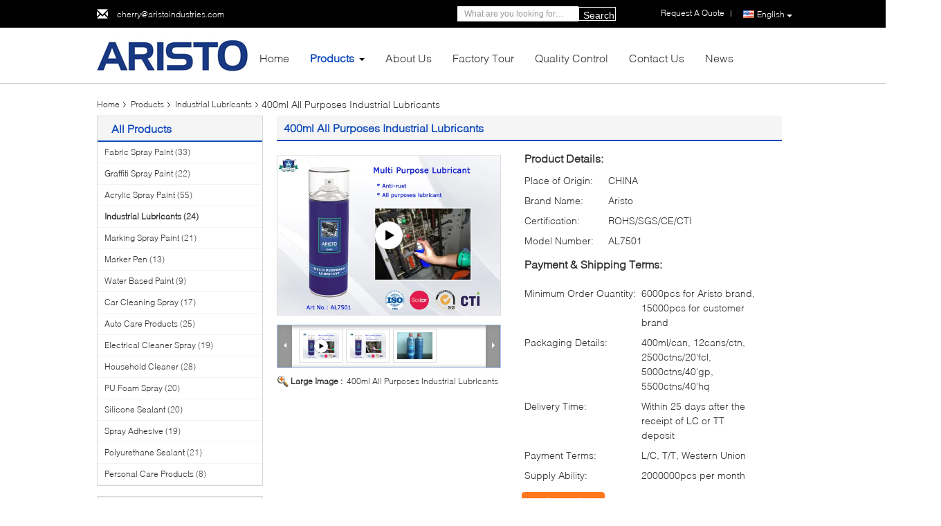

--- FILE ---
content_type: text/plain
request_url: https://www.google-analytics.com/j/collect?v=1&_v=j102&a=1968223190&t=pageview&_s=1&dl=https%3A%2F%2Fwww.aristoindustries.com%2Fsale-4942621-400ml-all-purposes-industrial-lubricants.html&ul=en-us%40posix&dt=400ml%20All%20Purposes%20Industrial%20Lubricants&sr=1280x720&vp=1280x720&_u=IEBAAEABAAAAACAAI~&jid=1681061390&gjid=271263490&cid=171334272.1769020321&tid=UA-69909873-1&_gid=340870462.1769020321&_r=1&_slc=1&z=1426504995
body_size: -453
content:
2,cG-ZFX35P9CJD